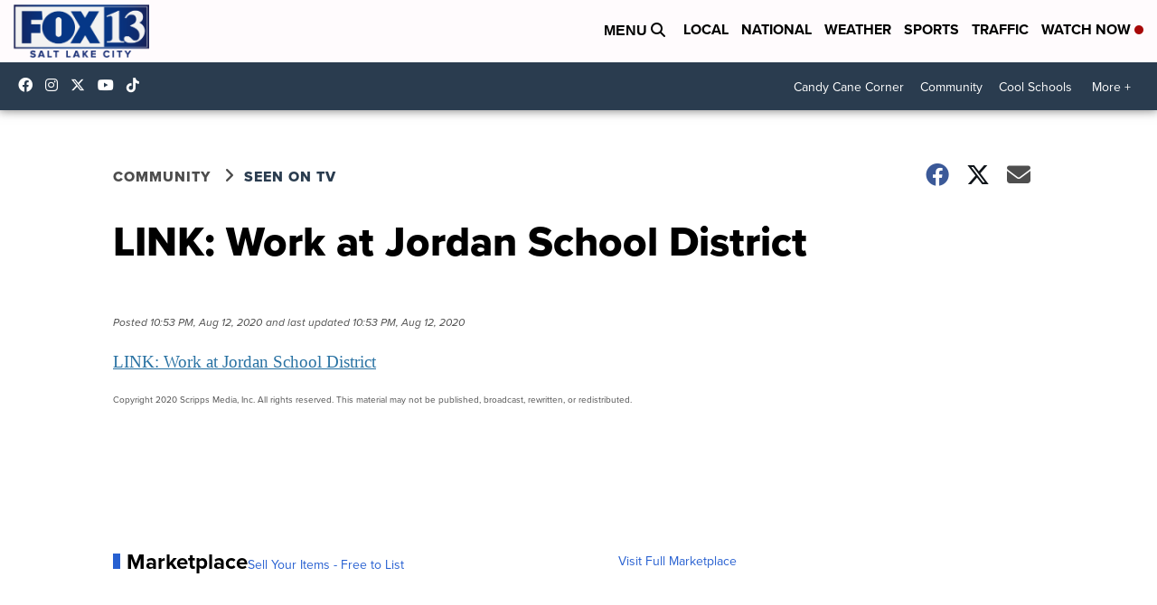

--- FILE ---
content_type: application/javascript; charset=utf-8
request_url: https://fundingchoicesmessages.google.com/f/AGSKWxWF8WRw4eKAI0pmV5PUexpf4aC0P4WKQBcm5AV9mIT9IqeGOPsZnadRF4QOmO-GHgDgGhKY9CsQt7XVWcNIexzzLg1gfptyATDoaXdJTfWnTzGzy775SeaoOIb-uJAbxSHfDqYaKu7VSCKcPrzALnmb1yD0z1_yYuOHV9MMNZppCz_aFcki2LMLCxBG/_/videoad_new..ad-sys./adsa728.=440x410;/content_ad_
body_size: -1291
content:
window['26bd4698-966c-4b80-8393-cd8163815b3a'] = true;